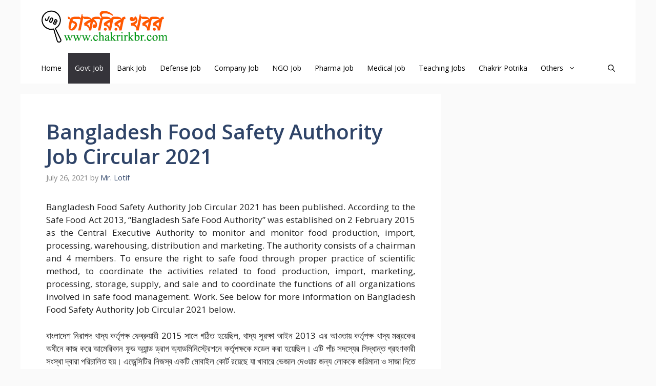

--- FILE ---
content_type: text/html; charset=utf-8
request_url: https://www.google.com/recaptcha/api2/aframe
body_size: 266
content:
<!DOCTYPE HTML><html><head><meta http-equiv="content-type" content="text/html; charset=UTF-8"></head><body><script nonce="yX20Fb8iBX3Hul1ICeu00w">/** Anti-fraud and anti-abuse applications only. See google.com/recaptcha */ try{var clients={'sodar':'https://pagead2.googlesyndication.com/pagead/sodar?'};window.addEventListener("message",function(a){try{if(a.source===window.parent){var b=JSON.parse(a.data);var c=clients[b['id']];if(c){var d=document.createElement('img');d.src=c+b['params']+'&rc='+(localStorage.getItem("rc::a")?sessionStorage.getItem("rc::b"):"");window.document.body.appendChild(d);sessionStorage.setItem("rc::e",parseInt(sessionStorage.getItem("rc::e")||0)+1);localStorage.setItem("rc::h",'1768767096571');}}}catch(b){}});window.parent.postMessage("_grecaptcha_ready", "*");}catch(b){}</script></body></html>